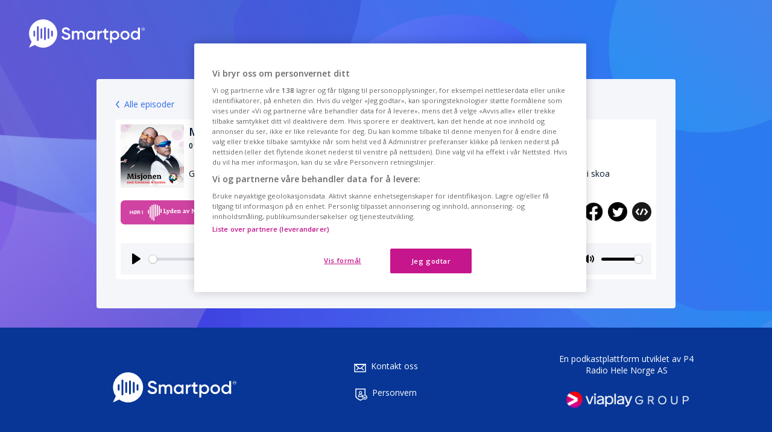

--- FILE ---
content_type: text/html; charset=utf-8
request_url: https://www.smartpod.no/shows/misjonen/episode/1822/Misjonen-01.02.2019
body_size: 20614
content:
<!DOCTYPE html>
<html lang="en">

<head>
	<meta charset="UTF-8">
	<meta name="viewport" content="width=device-width, initial-scale=1.0">
	<meta name="theme-color" content="#073696" />
	<title>Misjonen med Antonsen og Golden: Misjonen 01.02.2019 - Smartpod</title>
	<link rel="stylesheet" href="/css/site.css?v=mlLeoFvyiYRfLDs-MejnDi0nn8b0__0HDtpC2IT4leg">
	<link rel="stylesheet" href="/css/shows.css?v=fYACFma8oDfrwnAj2v-PVZ88B1kaPmSfChr-GS6p4oE">
	<link rel="stylesheet" href="/css/front-shows-footer.css?v=2AdDeXapqxf0BHOHZ5LFpGy5T1sWAu6j9SZKP-vfPow">
			<link type="application/rss+xml" rel="alternate" title="Misjonen med Antonsen og Golden: Misjonen 01.02.2019"
			href="https://smartpod.no/feed/misjonen" />

	<!-- OneTrust Cookies Consent Notice start for smartpod.no -->
 <script type="text/javascript" src="https://cdn.cookielaw.org/consent/0206705c-d41d-4b01-871a-6f7101520e30/OtAutoBlock.js"></script>
 <script src="https://cdn.cookielaw.org/scripttemplates/otSDKStub.js" type="text/javascript" charset="UTF-8" data-domain-script="0206705c-d41d-4b01-871a-6f7101520e30"></script>
<script type="text/javascript">
	function OptanonWrapper() { }
</script>
<!-- OneTrust Cookies Consent Notice end for smartpod.no --></partial>
	
<script src="https://cdn.plyr.io/3.6.3/plyr.polyfilled.js"></script>
<script src="/js/shows.js?v=WA0haOy5ljAQjf1pXIj_xj-YEo4Y-Ah9f1YEtNnICP8"></script>
<link rel="stylesheet" href="https://cdn.plyr.io/3.6.3/plyr.css" />

<meta name="title" content="Misjonen 01.02.2019" />
<meta property="og:title" content="Misjonen 01.02.2019" />
<meta name="twitter:title" content="Misjonen 01.02.2019" />
<meta property="og:url" content="https://smartpod.no/shows/misjonen/episode/1822/Misjonen-01.02.2019" />
<meta property="og:type" content="website" />

<meta name="description" content="Gutta &#xE5;pner bar - KrF og pornoavhengighet - Jensen-saken - Muslimer og Nike - NM i yatzy - Unbrako i skoa" />
<meta property="og:description" content="Gutta &#xE5;pner bar - KrF og pornoavhengighet - Jensen-saken - Muslimer og Nike - NM i yatzy - Unbrako i skoa" />
<meta name="twitter:description" content="Gutta &#xE5;pner bar - KrF og pornoavhengighet - Jensen-saken - Muslimer og Nike - NM i yatzy - Unbrako i skoa" />

<meta property="og:image" content="https://d2ajli8ztr4myw.cloudfront.net/images/share/episode/010f57cb-4d69-4fbf-ae5a-99abc28dfda1.jpg" />
<meta name="twitter:image" content="https://d2ajli8ztr4myw.cloudfront.net/images/share/episode/010f57cb-4d69-4fbf-ae5a-99abc28dfda1.jpg" />
<meta name="twitter:card" content="summary_large_image" />

<meta name="author" content="P4-gruppen" />
<link title="Abonner" href="https://smartpod.no/feed/misjonen" type="application/rss+xml" itemprop="url" />

	<!-- Global site tag (gtag.js) - Google Analytics -->
<script async src="https://www.googletagmanager.com/gtag/js?id=UA-6135836-77"></script>
<script>
	window.dataLayer = window.dataLayer || [];
	function gtag() { dataLayer.push(arguments); }
	gtag('js', new Date());

	gtag('config', 'UA-6135836-77');
</script></partial>
	<!-- AdsWizz -->
<script type="text/plain" src="https://synchrobox.adswizz.com/register2.php" class="optanon-category-C0004"></script>
<script type="text/plain" src="https://cdn.adswizz.com/adswizz/js/SynchroClient2.js" class="optanon-category-C0004"></script></partial>
</head>

<body>
	<a href="/">
		<svg class="logo" xmlns="http://www.w3.org/2000/svg" height="47" viewBox="0 0 2343 573.227">
  <g transform="translate(-3805 -369.001)">
    <path d="M230.046,567.405a285.025,285.025,0,0,1-102.485-43.126q-4.488-3.032-8.867-6.239L0,573.22,55.308,454.25q-2.641-3.655-5.162-7.387a286.039,286.039,0,1,1,179.9,120.542Zm-56.69-427.168a17.9,17.9,0,0,0-10.94,16.506V420.965a17.913,17.913,0,1,0,35.826,0V156.743a17.922,17.922,0,0,0-24.886-16.506Zm143.307,17.914a17.9,17.9,0,0,0-10.941,16.5v228.4a17.914,17.914,0,1,0,35.827,0v-228.4a17.923,17.923,0,0,0-24.886-16.5Zm71.654,26.869a17.9,17.9,0,0,0-10.941,16.505V376.181a17.914,17.914,0,1,0,35.827,0V201.525a17.923,17.923,0,0,0-24.886-16.505Zm-143.307,0a17.9,17.9,0,0,0-10.94,16.505V376.181a17.913,17.913,0,1,0,35.826,0V201.525A17.923,17.923,0,0,0,245.01,185.02ZM459.969,229.8a17.9,17.9,0,0,0-10.94,16.5V331.4a17.914,17.914,0,1,0,35.827,0V246.308a17.924,17.924,0,0,0-24.887-16.5Zm-358.267,0a17.9,17.9,0,0,0-10.94,16.5V331.4a17.913,17.913,0,1,0,35.826,0V246.308A17.923,17.923,0,0,0,101.7,229.8Z" transform="translate(3805 369)" fill="#2a6aec"/>
    <path d="M-69.059,201.921c50.787,0,86.268-27.133,86.268-71.658,0-48.352-40.7-60.875-81.051-73.746C-99.323,45.385-112.889,37.385-112.889,18.6c0-18.436,14.958-30.264,38.264-30.264,27.133,0,42.438,14.61,51.135,34.09L10.252,2.947C-5.054-29.4-34.621-50.623-74.625-50.623c-41.047,0-78.268,25.394-78.268,70.267,0,45.917,36.873,59.831,74.789,71.311,36.177,11.131,55.309,18.436,55.309,40,0,17.741-13.566,32-45.221,32-33.046,0-51.831-16.349-60.527-41.047l-34.438,20.176C-150.11,178.267-117.063,201.921-69.059,201.921ZM239.489,18.948c-23.306,0-41.743,9.392-53.222,27.481-10.088-17.393-26.785-27.481-49.4-27.481-21.567,0-38.612,8.349-49.743,25.394V23.47H49.56V197.4H87.128V100c0-31.655,17.393-45.917,38.612-45.917,20.523,0,32.7,13.566,32.7,37.916V197.4h37.569V100c0-31.655,15.654-45.917,37.916-45.917,20.523,0,33.742,13.566,33.742,37.916V197.4h37.568V89.563C305.234,46.081,278.8,18.948,239.489,18.948ZM483.337,23.47v24.7c-13.219-18.089-33.742-29.22-60.875-29.22-47.308,0-86.616,39.656-86.616,91.486,0,51.483,39.308,91.486,86.616,91.486,27.133,0,47.656-11.131,60.875-29.568V197.4h37.568V23.47ZM428.375,166.092c-31.307,0-54.961-23.306-54.961-55.657s23.654-55.657,54.961-55.657,54.961,23.306,54.961,55.657S459.682,166.092,428.375,166.092ZM602.3,52.69V23.47H564.735V197.4H602.3v-87.66c0-38.96,28.872-50.439,53.57-48.7V20.34C633.958,20.34,612.739,29.036,602.3,52.69Zm182.972,6.957V23.47H742.142v-48.7L704.573-14.1V23.47h-32V59.647h32v83.486c0,45.221,22.959,61.223,80.7,54.266V163.657c-28.524,1.391-43.134,1.739-43.134-20.524V59.647Zm134.273-40.7c-27.133,0-47.656,11.131-60.875,29.568V23.47H821.105v243.5h37.568V172.7c13.219,18.089,33.742,29.22,60.875,29.22,47.308,0,86.616-39.656,86.616-91.486C1006.165,58.952,966.857,18.948,919.549,18.948Zm-5.914,147.143c-31.307,0-54.961-23.306-54.961-55.657s23.654-55.657,54.961-55.657S968.6,78.084,968.6,110.435,944.942,166.092,913.635,166.092Zm208.714,35.829c51.135,0,91.834-40,91.834-91.486,0-51.831-40.7-91.486-91.834-91.486-50.787,0-91.834,39.656-91.834,91.486C1030.515,161.917,1071.562,201.921,1122.349,201.921Zm0-36.525c-30.611,0-54.266-23.306-54.266-54.961s23.654-54.961,54.266-54.961,54.266,23.306,54.266,54.961S1152.96,165.4,1122.349,165.4ZM1386.024-46.1V48.168c-13.219-18.089-33.742-29.22-60.875-29.22-47.309,0-86.616,39.656-86.616,91.486,0,51.483,39.308,91.486,86.616,91.486,27.133,0,47.656-11.131,60.875-29.568V197.4h37.568V-46.1Zm-54.961,212.192c-31.307,0-54.961-23.306-54.961-55.657s23.654-55.657,54.961-55.657,54.961,23.306,54.961,55.657S1362.37,166.092,1331.063,166.092Z" transform="translate(4625.694 581.303)" fill="#2a6aec"/>
    <g transform="translate(820 -192.606)">
      <path d="M33,66a33.241,33.241,0,0,1-6.651-.67,32.825,32.825,0,0,1-11.8-4.965A33.09,33.09,0,0,1,2.594,45.845,32.834,32.834,0,0,1,.67,39.651a33.334,33.334,0,0,1,0-13.3,32.843,32.843,0,0,1,4.966-11.8A33.1,33.1,0,0,1,20.155,2.593,32.837,32.837,0,0,1,26.349.67a33.325,33.325,0,0,1,13.3,0,32.814,32.814,0,0,1,11.8,4.965A33.1,33.1,0,0,1,63.407,20.155a32.859,32.859,0,0,1,1.922,6.194,33.315,33.315,0,0,1,0,13.3,32.808,32.808,0,0,1-4.965,11.8A33.1,33.1,0,0,1,45.845,63.407a32.828,32.828,0,0,1-6.194,1.923A33.235,33.235,0,0,1,33,66ZM33,4.594a28.612,28.612,0,0,0-5.725.577A28.253,28.253,0,0,0,17.118,9.445a28.49,28.49,0,0,0-10.292,12.5,28.3,28.3,0,0,0-1.655,5.332,28.684,28.684,0,0,0,0,11.45A28.242,28.242,0,0,0,9.446,48.882a28.485,28.485,0,0,0,12.5,10.292,28.265,28.265,0,0,0,5.332,1.655,28.685,28.685,0,0,0,11.449,0,28.251,28.251,0,0,0,10.157-4.274,28.49,28.49,0,0,0,10.292-12.5,28.29,28.29,0,0,0,1.655-5.332,28.684,28.684,0,0,0,0-11.45,28.243,28.243,0,0,0-4.274-10.157,28.491,28.491,0,0,0-12.5-10.292,28.267,28.267,0,0,0-5.332-1.655A28.62,28.62,0,0,0,33,4.594Z" transform="translate(5262 727.606)" fill="#2a6aec"/>
      <path d="M18.847-93.8H1.742v4.384H7.986v18.865H12.57V-89.416h6.277Zm25.309,0H39.439L32.8-82.806,26.121-93.8H21.4v23.249h4.583V-85.6l6.543,10.761h.531l6.543-10.794v15.079h4.55Z" transform="translate(5271.526 842.59)" fill="#2a6aec"/>
    </g>
  </g>
</svg>

	</a>

	
<script>
	const embedUrl = '/shows/misjonen/embed/1822';
	const pageUrl = 'https://smartpod.no/shows/misjonen/episode/1822/Misjonen-01.02.2019';
	const isEpisode = true;
    const audioUrl = 'https://d3qu8i0d0359fo.cloudfront.net/Podcast/2019/a0b1b801-16d9-4eb8-9ab1-a78f46d8ccb0.mp3?aw_0_1st.collectionid=P004&amp;aw_0_1st.episodeid=55145';
</script>



<main>
	<a href="/shows/misjonen" class="back-link">Alle episoder</a>
	<div class="episode single">
		<div class="content">
			<div class="image-container">
	  <img src="https://d2ajli8ztr4myw.cloudfront.net/images/400x400/54c2d9af-8050-4678-9c72-1976cb281811.png" alt="Misjonen 01.02.2019">
   </div>
   <div class="info">
	<div class="top">
	 <h2 class="title">Misjonen 01.02.2019</h2>
	 <p class="publish-date">2019-02-01 11:01:44Z</p>
	</div>
		<p class="description desktop">Gutta åpner bar - KrF og pornoavhengighet - Jensen-saken - Muslimer og Nike - NM i yatzy - Unbrako i skoa</p>
   </div>
  </div>

	  <p class="description">Gutta åpner bar - KrF og pornoavhengighet - Jensen-saken - Muslimer og Nike - NM i yatzy - Unbrako i skoa</p>

  <div class="buttons">
   <div class="button-container">
<a href="https://www.lydenavnorge.no/podkast/4/misjonen-med-antonsen-og-golden"><img src="/svg/show/listen_badge_lyden.svg" /></a><a href="https://open.spotify.com/show/7bFOGUPLYyksjmlSO86Fpk"><img src="/svg/show/listen_badge_spotify.svg" /></a><a href="https://podcasts.apple.com/us/podcast/feed/id288717790"><img src="/svg/show/listen_badge_apple.svg" /></a>			</div>
   <div class="some-buttons">
	<span>Del</span>
	<a href="#" class="share-button facebook">
	 <img src="/img/facebook.png" alt="">
	</a>
	<a href="#" class="share-button twitter">
	 <svg xmlns="http://www.w3.org/2000/svg" width="80" height="80" viewBox="0 0 80 80">
	  <path id="Twitter_Social_Icon_Circle_White"
							d="M80,40A40,40,0,1,1,40,0,39.989,39.989,0,0,1,80,40ZM32.68,61.1c17.74,0,27.44-14.7,27.44-27.44,0-.42,0-.84-.02-1.24a19.758,19.758,0,0,0,4.82-5,19.574,19.574,0,0,1-5.54,1.52,9.639,9.639,0,0,0,4.24-5.34,19.529,19.529,0,0,1-6.12,2.34,9.65,9.65,0,0,0-16.68,6.6,8.838,8.838,0,0,0,.26,2.2A27.359,27.359,0,0,1,21.2,24.66a9.639,9.639,0,0,0,3,12.86,9.474,9.474,0,0,1-4.36-1.2v.12a9.655,9.655,0,0,0,7.74,9.46,9.614,9.614,0,0,1-2.54.34,9.208,9.208,0,0,1-1.82-.18,9.629,9.629,0,0,0,9,6.7,19.386,19.386,0,0,1-11.98,4.12,17.537,17.537,0,0,1-2.3-.14A26.869,26.869,0,0,0,32.68,61.1"
							fill="#000" />
	 </svg>
	</a>
	<a href="#" class="share-button embed">
	 <svg height='300px' width='300px' fill="#1A1A1A" xmlns="http://www.w3.org/2000/svg"
						xmlns:xlink="http://www.w3.org/1999/xlink" version="1.1" x="0px" y="0px" viewBox="0 0 100 100"
						enable-background="new 0 0 100 100" xml:space="preserve">
	  <path
							d="M50,0C22.4,0,0,22.4,0,50c0,27.6,22.4,50,50,50s50-22.4,50-50C100,22.4,77.6,0,50,0z M35.9,60.5c1.4,1.6,1.2,4.1-0.4,5.5  c-1.6,1.4-4.1,1.2-5.5-0.4L18.7,52.5c-1.3-1.5-1.3-3.6,0-5.1l11.2-13.1c0.7-0.9,1.8-1.4,3-1.4c0.9,0,1.8,0.3,2.5,0.9  c0.8,0.7,1.3,1.6,1.3,2.7c0.1,1-0.3,2-0.9,2.8L26.8,50L35.9,60.5z M59.2,38.5L48,64.6c-0.8,1.9-3.2,2.9-5.1,2  c-1-0.4-1.7-1.2-2.1-2.1c-0.4-1-0.4-2,0-3L52,35.4c0.6-1.4,2-2.4,3.6-2.4c0.5,0,1,0.1,1.5,0.3c1,0.4,1.7,1.2,2.1,2.1  C59.6,36.5,59.6,37.5,59.2,38.5z M81.3,52.5L70.1,65.6c-1.4,1.6-3.9,1.8-5.5,0.4c-1.6-1.4-1.8-3.9-0.4-5.5L73.2,50l-9.1-10.5  c-0.7-0.8-1-1.8-0.9-2.8s0.6-2,1.3-2.7c0.7-0.6,1.6-0.9,2.5-0.9c1.1,0,2.2,0.5,3,1.4l11.3,13.1C82.6,48.9,82.6,51.1,81.3,52.5z">
	  </path>
	 </svg>
	</a>
   </div>
  </div>

	  <div class="player">

	  </div>
 </div>

 <div class="embed-dialog card">
  <div class="top">
   <label></label>
   <button class="button close">
	<svg id="close-icon" xmlns="http://www.w3.org/2000/svg" width="12" height="12" viewBox="0 0 15.414 15.414">
	<g id="Group_4000" data-name="Group 4000" transform="translate(-1520.793 -208.793)">
		<line id="Line_106" data-name="Line 106" x2="14" y2="14" transform="translate(1521.5 209.5)" fill="none"
			stroke="#fff" stroke-width="2" />
		<line id="Line_107" data-name="Line 107" x1="14" y2="14" transform="translate(1521.5 209.5)" fill="none"
			stroke="#fff" stroke-width="2" />
	</g>
</svg>
   </button>
  </div>

  <iframe src="" scrolling="no" frameborder="0" allow="autoplay"></iframe>
  <input class="embed-source" type="text" />
 </div>

</main>

<script>

let otUrl;

window.addEventListener('load', onLoad);

function onLoad() {
  const playerWrapper = document.querySelector('.player');

  loadTCData();

  const url = otUrl || audioUrl;

  playerWrapper.innerHTML = '<audio controls preload="none" id="player">' +
    '<source src="' + url + '" type="audio/mp3">Nettleseren din støtter ikke lydavspilling</audio>';

  const player = new Plyr('#player', {
    controls: ['play', 'progress', 'current-time', 'mute', 'volume', 'airplay'],
    duration: 2758
  });
}

// OneTrust
function loadTCData() {
  const url = new URL(audioUrl);

  if (typeof __tcfapi === 'undefined') {
    return
  }

  __tcfapi('getTCData', 2, (tcData, success) => {
    if (success) {
      url.searchParams.append('aw_0_req.userConsentV2', tcData.tcString);

      if (typeof com_adswizz_synchro_decorateUrl !== 'undefined') {
        try {
          url.href = com_adswizz_synchro_decorateUrl(url.href)
        } catch (e) {}
      }

      otUrl = url.href;
    }
  }, [1, 2, 3]);
}
</script>
	<script src="/lib/moment-with-locales.min.js?v=AdQN98MVZs44Eq2yTwtoKufhnU-uZ7v2kXnD5vqzZVo"></script>
	<script>
		function init() {
			var publishDates = document.querySelectorAll('.publish-date');

			if (!publishDates) return;

			for (var i = 0; i < publishDates.length; i++) {
				publishDates[i].textContent = moment(publishDates[i].textContent).format('DD.MM.YYYY HH:mm');
			}
		}
		document.addEventListener('DOMContentLoaded', init);
	</script>

	<link href="https://fonts.googleapis.com/css?family=Open+Sans:400,600&display=swap" rel="stylesheet" lazyload>
	<div class="spacer"></div>
	<footer>
		<div class="content">
			<div class="logo-container">
				<a href="/">
					<svg class="logo" xmlns="http://www.w3.org/2000/svg" height="47" viewBox="0 0 2343 573.227">
  <g transform="translate(-3805 -369.001)">
    <path d="M230.046,567.405a285.025,285.025,0,0,1-102.485-43.126q-4.488-3.032-8.867-6.239L0,573.22,55.308,454.25q-2.641-3.655-5.162-7.387a286.039,286.039,0,1,1,179.9,120.542Zm-56.69-427.168a17.9,17.9,0,0,0-10.94,16.506V420.965a17.913,17.913,0,1,0,35.826,0V156.743a17.922,17.922,0,0,0-24.886-16.506Zm143.307,17.914a17.9,17.9,0,0,0-10.941,16.5v228.4a17.914,17.914,0,1,0,35.827,0v-228.4a17.923,17.923,0,0,0-24.886-16.5Zm71.654,26.869a17.9,17.9,0,0,0-10.941,16.505V376.181a17.914,17.914,0,1,0,35.827,0V201.525a17.923,17.923,0,0,0-24.886-16.505Zm-143.307,0a17.9,17.9,0,0,0-10.94,16.505V376.181a17.913,17.913,0,1,0,35.826,0V201.525A17.923,17.923,0,0,0,245.01,185.02ZM459.969,229.8a17.9,17.9,0,0,0-10.94,16.5V331.4a17.914,17.914,0,1,0,35.827,0V246.308a17.924,17.924,0,0,0-24.887-16.5Zm-358.267,0a17.9,17.9,0,0,0-10.94,16.5V331.4a17.913,17.913,0,1,0,35.826,0V246.308A17.923,17.923,0,0,0,101.7,229.8Z" transform="translate(3805 369)" fill="#2a6aec"/>
    <path d="M-69.059,201.921c50.787,0,86.268-27.133,86.268-71.658,0-48.352-40.7-60.875-81.051-73.746C-99.323,45.385-112.889,37.385-112.889,18.6c0-18.436,14.958-30.264,38.264-30.264,27.133,0,42.438,14.61,51.135,34.09L10.252,2.947C-5.054-29.4-34.621-50.623-74.625-50.623c-41.047,0-78.268,25.394-78.268,70.267,0,45.917,36.873,59.831,74.789,71.311,36.177,11.131,55.309,18.436,55.309,40,0,17.741-13.566,32-45.221,32-33.046,0-51.831-16.349-60.527-41.047l-34.438,20.176C-150.11,178.267-117.063,201.921-69.059,201.921ZM239.489,18.948c-23.306,0-41.743,9.392-53.222,27.481-10.088-17.393-26.785-27.481-49.4-27.481-21.567,0-38.612,8.349-49.743,25.394V23.47H49.56V197.4H87.128V100c0-31.655,17.393-45.917,38.612-45.917,20.523,0,32.7,13.566,32.7,37.916V197.4h37.569V100c0-31.655,15.654-45.917,37.916-45.917,20.523,0,33.742,13.566,33.742,37.916V197.4h37.568V89.563C305.234,46.081,278.8,18.948,239.489,18.948ZM483.337,23.47v24.7c-13.219-18.089-33.742-29.22-60.875-29.22-47.308,0-86.616,39.656-86.616,91.486,0,51.483,39.308,91.486,86.616,91.486,27.133,0,47.656-11.131,60.875-29.568V197.4h37.568V23.47ZM428.375,166.092c-31.307,0-54.961-23.306-54.961-55.657s23.654-55.657,54.961-55.657,54.961,23.306,54.961,55.657S459.682,166.092,428.375,166.092ZM602.3,52.69V23.47H564.735V197.4H602.3v-87.66c0-38.96,28.872-50.439,53.57-48.7V20.34C633.958,20.34,612.739,29.036,602.3,52.69Zm182.972,6.957V23.47H742.142v-48.7L704.573-14.1V23.47h-32V59.647h32v83.486c0,45.221,22.959,61.223,80.7,54.266V163.657c-28.524,1.391-43.134,1.739-43.134-20.524V59.647Zm134.273-40.7c-27.133,0-47.656,11.131-60.875,29.568V23.47H821.105v243.5h37.568V172.7c13.219,18.089,33.742,29.22,60.875,29.22,47.308,0,86.616-39.656,86.616-91.486C1006.165,58.952,966.857,18.948,919.549,18.948Zm-5.914,147.143c-31.307,0-54.961-23.306-54.961-55.657s23.654-55.657,54.961-55.657S968.6,78.084,968.6,110.435,944.942,166.092,913.635,166.092Zm208.714,35.829c51.135,0,91.834-40,91.834-91.486,0-51.831-40.7-91.486-91.834-91.486-50.787,0-91.834,39.656-91.834,91.486C1030.515,161.917,1071.562,201.921,1122.349,201.921Zm0-36.525c-30.611,0-54.266-23.306-54.266-54.961s23.654-54.961,54.266-54.961,54.266,23.306,54.266,54.961S1152.96,165.4,1122.349,165.4ZM1386.024-46.1V48.168c-13.219-18.089-33.742-29.22-60.875-29.22-47.309,0-86.616,39.656-86.616,91.486,0,51.483,39.308,91.486,86.616,91.486,27.133,0,47.656-11.131,60.875-29.568V197.4h37.568V-46.1Zm-54.961,212.192c-31.307,0-54.961-23.306-54.961-55.657s23.654-55.657,54.961-55.657,54.961,23.306,54.961,55.657S1362.37,166.092,1331.063,166.092Z" transform="translate(4625.694 581.303)" fill="#2a6aec"/>
    <g transform="translate(820 -192.606)">
      <path d="M33,66a33.241,33.241,0,0,1-6.651-.67,32.825,32.825,0,0,1-11.8-4.965A33.09,33.09,0,0,1,2.594,45.845,32.834,32.834,0,0,1,.67,39.651a33.334,33.334,0,0,1,0-13.3,32.843,32.843,0,0,1,4.966-11.8A33.1,33.1,0,0,1,20.155,2.593,32.837,32.837,0,0,1,26.349.67a33.325,33.325,0,0,1,13.3,0,32.814,32.814,0,0,1,11.8,4.965A33.1,33.1,0,0,1,63.407,20.155a32.859,32.859,0,0,1,1.922,6.194,33.315,33.315,0,0,1,0,13.3,32.808,32.808,0,0,1-4.965,11.8A33.1,33.1,0,0,1,45.845,63.407a32.828,32.828,0,0,1-6.194,1.923A33.235,33.235,0,0,1,33,66ZM33,4.594a28.612,28.612,0,0,0-5.725.577A28.253,28.253,0,0,0,17.118,9.445a28.49,28.49,0,0,0-10.292,12.5,28.3,28.3,0,0,0-1.655,5.332,28.684,28.684,0,0,0,0,11.45A28.242,28.242,0,0,0,9.446,48.882a28.485,28.485,0,0,0,12.5,10.292,28.265,28.265,0,0,0,5.332,1.655,28.685,28.685,0,0,0,11.449,0,28.251,28.251,0,0,0,10.157-4.274,28.49,28.49,0,0,0,10.292-12.5,28.29,28.29,0,0,0,1.655-5.332,28.684,28.684,0,0,0,0-11.45,28.243,28.243,0,0,0-4.274-10.157,28.491,28.491,0,0,0-12.5-10.292,28.267,28.267,0,0,0-5.332-1.655A28.62,28.62,0,0,0,33,4.594Z" transform="translate(5262 727.606)" fill="#2a6aec"/>
      <path d="M18.847-93.8H1.742v4.384H7.986v18.865H12.57V-89.416h6.277Zm25.309,0H39.439L32.8-82.806,26.121-93.8H21.4v23.249h4.583V-85.6l6.543,10.761h.531l6.543-10.794v15.079h4.55Z" transform="translate(5271.526 842.59)" fill="#2a6aec"/>
    </g>
  </g>
</svg>

				</a>
			</div>
			<div class="contact">
				<ul>
					<li class="mail">
						<a href="mailto:partner@smartpod.no">
							<img src="/svg/mail-icon.svg">
							<div>Kontakt oss</div>
						</a>
					</li>
					<li class="privacy">
						<a href="https://www.lydenavnorge.no/personvern" target="_blank">
							<img src="/svg/privacy-icon.svg">
							<div>Personvern</div>
						</a>
					</li>
				</ul>
			</div>
			<div class="developer">
				<span>En podkastplattform utviklet av <a href="https://www.p4.no" target="_blank">P4 Radio Hele Norge
						AS</a></span>
				<div class="viaplay-logo">
					<a href="https://www.viaplaygroup.com/" target="_blank">
						<img src="/img/viaplay-logo-neg.png" alt="Viaplay Group">
					</a>
				</div>
			</div>
		</div>
		<div class="ot-buttons">
			<div class="one-trust-button">
				<!-- OneTrust Cookies Settings button start -->
				<button id="ot-sdk-btn" class="ot-sdk-show-settings">Personverninnstillinger</button>
				<!-- OneTrust Cookies Settings button end -->
			</div>
			<a href="/cookie-list" class="ot-button">Liste over cookies</a>
		</div>
	</footer>
</body>

</html>